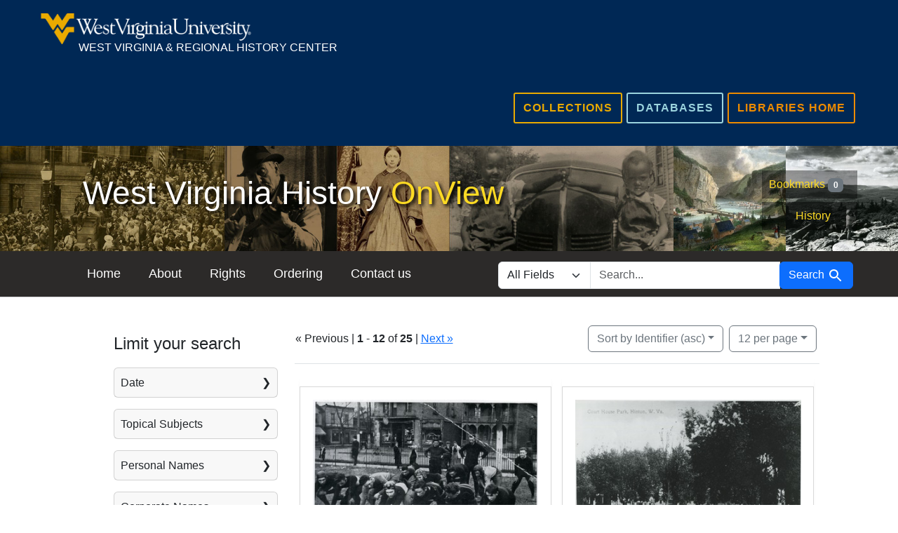

--- FILE ---
content_type: text/html; charset=utf-8
request_url: https://wvhistoryonview.org/?f%5Bgeographic_sim%5D%5B%5D=Courthouse+Park+%28Hinton%2C+W.+Va.%29
body_size: 72287
content:
<!DOCTYPE html>
<!-- nagios check -->
<html lang="en" class="no-js">
  <head>
    <meta charset="utf-8">
    <meta http-equiv="Content-Type" content="text/html; charset=utf-8">

    <!-- Mobile viewport optimization h5bp.com/ad -->
    <meta name="HandheldFriendly" content="True">
    <meta name="viewport" content="width=device-width,initial-scale=1.0">

    <!-- Internet Explorer use the highest version available -->
    <meta http-equiv="X-UA-Compatible" content="IE=edge">

    <!-- Mobile IE allows us to activate ClearType technology for smoothing fonts for easy reading -->
    <!--[if IEMobile]>
      <meta http-equiv="cleartype" content="on">
    <![endif]-->

    <title>Browsing West Virginia History OnView | WVU Libraries</title>

    <!-- Author, Description, Favicon, and Keywords -->
    <meta name="author" content="WVU Libraries">
    <meta name="description" content=" WVRHC&#39;s growing online collection of 50,000+ historic images pertaining to West Virginia and the central Appalachian region, digitized from the Center&#39;s extensive physical collection. ">
    <meta name="keywords" content=" WV Photos, WV Photographs, West Virginia Photos, West Virginia Photographs, historic photos, Coal Mines &amp; Mining, West Virginia University, West Virginia Statehood, Civil War, Folk Music, Logging, Lumbering, World War II ">
    <link rel="shortcut icon" href="https://wvrhc.lib.wvu.edu/favicon.ico">

    <!-- External CSS: Helvetica & Font Awesome -->
    <link type="text/css" rel="stylesheet" href="https://fast.fonts.net/cssapi/36d8cd92-7cc7-499b-b169-0eed9d670283.css"></link>
    <link href="https://netdna.bootstrapcdn.com/font-awesome/4.3.0/css/font-awesome.css" type="text/css" rel="stylesheet">

    <!-- Hydra Code -->
    <link href="https://wvhistoryonview.org/catalog/opensearch.xml" title="West Virginia History OnView | WVU Libraries" type="application/opensearchdescription+xml" rel="search" />
    <link rel="stylesheet" href="/assets/application-de0a9b6f3b1c6c66af5bba4d5279013f75f636b4b864374f815aab4ba2727949.css" media="all" />
    <meta name="csrf-param" content="authenticity_token" />
<meta name="csrf-token" content="0iByNPvV/dGManNAyO/vVDcfHMB1FNO7pZct6tAY3K+BodQE7tdr4MVJx4O47vHRWmuGw9g1Dmq41a/rj/UJ+A==" />
      <meta name="totalResults" content="25" />
<meta name="startIndex" content="0" />
<meta name="itemsPerPage" content="12" />

  <link rel="alternate" type="application/rss+xml" title="RSS for results" href="/catalog.rss?f%5Bgeographic_sim%5D%5B%5D=Courthouse+Park+%28Hinton%2C+W.+Va.%29" />
  <link rel="alternate" type="application/atom+xml" title="Atom for results" href="/catalog.atom?f%5Bgeographic_sim%5D%5B%5D=Courthouse+Park+%28Hinton%2C+W.+Va.%29" />
  <link rel="alternate" type="application/json" title="JSON" href="/catalog.json?f%5Bgeographic_sim%5D%5B%5D=Courthouse+Park+%28Hinton%2C+W.+Va.%29" />


    <!-- Share This -->
    <script type='text/javascript' src='//platform-api.sharethis.com/js/sharethis.js#property=59ce811221dcc40012f170a4&product=inline-share-buttons' async='async'></script>

    </head>
    <body class="blacklight-catalog blacklight-catalog-index"><a name="top"></a>

    
    <!-- WVU Header -->
<section class="wvu-header mobile wvubottom" role="banner" aria-label="wvu header for all university web pages">
    <a href="#" id="wvutoggle" class="wvu-masthead__logo wvu-masthead__logo--w-signature">
        <img alt="WVU Libraries" src="/assets/wvrhclogo-d0f01b0f05528eda1b2492683199f2a8fc414c8faf23665b57045906aedc23a9.svg" />
        <i class="fa fa-chevron-down"></i>
        <i class="fa fa-chevron-up"></i>
    </a>
    <ul class="list">
        <li><a class="links" href="https://wvrhc.lib.wvu.edu/collections">Collections</a></li>
        <li><a class="links" href="https://wvrhc.lib.wvu.edu/research/databases">Databases</a></li>
        <li><a class="links" href="https://library.wvu.edu/">Libraries Home</a></li>
    </ul>
</section>
<section class="wvu-header tablet wvubottom" role="banner" aria-label="wvu header for all university web pages">
    <div class="wrap">
        <a href="https://wvrhc.lib.wvu.edu" class="wvu-header-logo wvu-masthead__logo wvu-masthead__logo--w-signature">
            <span class="wvu-masthead-title wvu-masthead__title--w-signature">West Virginia & Regional History Center</span>
        </a>
        <div class="masthead-btn-container">
            <a href="https://library.wvu.edu/" class="masthead-btn orange">Libraries Home</a>
            <a href="https://wvrhc.lib.wvu.edu/research/databases" class="masthead-btn blue">Databases</a>
            <a href="https://wvrhc.lib.wvu.edu/collections" class="masthead-btn gold">Collections</a>
        </div>
    </div>
</section> 
      <!-- Collection Header -->
<div class="collection-header" role="banner" aria-label="collection banner">
  <div class="wrap">
      <h1 class="collection-header-title">
          <a href="/"> West Virginia History <span class="title-accent"> OnView </span> </a>
      </h1>
      <div class="navbar-right">
  <ul class="nav navbar-nav">
    
      <li class="nav-item"><a id="bookmarks_nav" class="nav-link" href="/bookmarks">
  Bookmarks
<span class="badge badge-secondary bg-secondary" data-role='bookmark-counter'>0</span>
</a></li>

      <li class="nav-item"><a class="nav-link" href="/search_history">History</a>
</li>
  </ul>
</div>
  </div>
</div>    
    <!-- Website Tab Bar -->
<div class="sticky-header">
  <div class="tbwrap">
      <div class="sticky-header-nav tabBar">
          <a id="menu-toggle">
              <img alt="Menu Expand" id="menu-toggle1" src="/assets/menu-c2d8cb3122ec46a24816d499be216d1533e32051a7fb33f3a5967b0559a11966.svg" />
              <img alt="Menu Close" id="menu-toggle2" src="/assets/x-0732dfc92791ce403f13007f6a1aae7088676f818bba2f625ffddefb7bf88286.svg" />
          </a>
          <ul id="sticky-header-nav-menu" role="navigation">
              <li><a href="/">Home</a></li>
              <li><a href="/about">About</a></li>
              <li><a href="/rights">Rights</a></li>   
              <li><a href="/order"> Ordering </a></li> 
              <li><a href="/contact_us"> Contact us</a></li>                         
          </ul>
      </div>
      <div class="sticky-header-top tabBar">
          <a href="#top">
              <img alt="Back to Top" src="/assets/top-2b19c564623a125d7b5d9c5adfc950ea60b373928200305d7cc346555590f368.svg" />
          </a>
      </div>
      <div class="sticky-header-filter tabBar">
          <a id="facet-toggle">
              <img alt="Filter Search Expand" id="filter-toggle1" src="/assets/filter-1b1ae80bd945ea6507b33d86bd8293681140f9803dba044d0bdddc294af60d7f.svg" />
              <img alt="Close Filter" id="filter-toggle2" src="/assets/x-0732dfc92791ce403f13007f6a1aae7088676f818bba2f625ffddefb7bf88286.svg" />
          </a>
          <div class="sticky-header-filter-sidebar">
          </div>
      </div>
      <div class="sticky-header-search tabBar">
          <a id="search-toggle">
              <img alt="Search Expand" id="search-toggle1" src="/assets/search-7961ff9b57cd60e70fa479a1730053efe1183565ef42cf65d6547aa471420753.svg" />
              <img alt="Search Close" id="search-toggle2" src="/assets/x-0732dfc92791ce403f13007f6a1aae7088676f818bba2f625ffddefb7bf88286.svg" />
          </a>

          <form class="search-query-form" role="search" aria-label="Search" action="https://wvhistoryonview.org/" accept-charset="UTF-8" method="get"><input name="utf8" type="hidden" value="&#x2713;" autocomplete="off" />
  <input type="hidden" name="f[geographic_sim][]" value="Courthouse Park (Hinton, W. Va.)" autocomplete="off" />
    <label for="search_field" class="sr-only visually-hidden">Search in</label>
  <div class="input-group">
    

        <select name="search_field" id="search_field" title="Targeted search options" class="custom-select form-select search-field"><option value="all_fields">All Fields</option>
<option value="identifier">Identifier</option>
<option value="title">Title</option>
<option value="date">Date</option>
<option value="description">Description</option>
<option value="wvcp_subjects">Wvcp Subjects</option>
<option value="personal_names">Personal Names</option>
<option value="corporate_names">Corporate Names</option>
<option value="family_names">Family Names</option>
<option value="geographic">Geographic</option>
<option value="title_subjects">Title Subjects</option>
<option value="acquisition_source">Acquisition Source</option>
<option value="acquisition_method">Acquisition Method</option>
<option value="medium">Medium</option>
<option value="project_names">Project Names</option>
<option value="collection_number">Collection Number</option></select>

    <label for="q" class="sr-only visually-hidden">search for</label>
    <input type="text" name="q" id="q" placeholder="Search..." class="search-q q form-control rounded-0" autocomplete="" aria-label="search for" data-autocomplete-enabled="false" />

    <span class="input-group-append">
      
      <button class="btn btn-primary search-btn" type="submit" id="search"><span class="submit-search-text">Search</span><span class="blacklight-icons blacklight-icon-search" aria-hidden="true"><?xml version="1.0"?>
<svg width="24" height="24" viewBox="0 0 24 24" aria-label="Search" role="img">
  <title>Search</title>
  <path fill="none" d="M0 0h24v24H0V0z"/>
  <path d="M15.5 14h-.79l-.28-.27C15.41 12.59 16 11.11 16 9.5 16 5.91 13.09 3 9.5 3S3 5.91 3 9.5 5.91 16 9.5 16c1.61 0 3.09-.59 4.23-1.57l.27.28v.79l5 4.99L20.49 19l-4.99-5zm-6 0C7.01 14 5 11.99 5 9.5S7.01 5 9.5 5 14 7.01 14 9.5 11.99 14 9.5 14z"/>
</svg>
</span></button>
    </span>
  </div>
</form>

      </div>
  </div>
</div>
    <!-- Hydra Piece -->
    <div id="blacklight-modal" class="modal fade" tabindex="-1" role="dialog" aria-hidden="true" data-turbo="false">
  <div class="modal-dialog modal-lg" role="document">
    <div class="modal-content">
    </div>
  </div>
</div>

    <div id="main-container" class="container">
        <div class="row">
            <div id="sidebar" class="col-md-3 col-sm-4">
    <div id="facets" class="facets sidenav facets-toggleable-md">
  <div class="facets-header">
    <h2 class="facets-heading">Limit your search</h2>

    <button class="navbar-toggler navbar-toggler-right" type="button" data-toggle="collapse" data-target="#facet-panel-collapse" data-bs-toggle="collapse" data-bs-target="#facet-panel-collapse" aria-controls="facet-panel-collapse" aria-expanded="false" aria-label="Toggle facets">
      <span class="navbar-toggler-icon"></span>
</button>  </div>

  <div id="facet-panel-collapse" class="facets-collapse collapse">
      <div class="card facet-limit blacklight-date_sim ">
  <h3 class="card-header p-0 facet-field-heading" id="facet-date_sim-header">
    <button
      type="button"
      class="btn w-100 d-block btn-block p-2 text-start text-left collapse-toggle collapsed"
      data-toggle="collapse"
      data-bs-toggle="collapse"
      data-target="#facet-date_sim"
      data-bs-target="#facet-date_sim"
      aria-expanded="false"
      arial-controls="facet-date_sim"
    >
          Date

    </button>
  </h3>
  <div id="facet-date_sim" role="region" aria-labelledby="facet-date_sim-header" class="panel-collapse facet-content collapse ">
    <div class="card-body">
              
    <ul class="facet-values list-unstyled">
      <li><span class="facet-label"><a class="facet-select" rel="nofollow" href="/?f%5Bdate_sim%5D%5B%5D=ca.+1919&amp;f%5Bgeographic_sim%5D%5B%5D=Courthouse+Park+%28Hinton%2C+W.+Va.%29">ca. 1919</a></span><span class="facet-count">5</span></li><li><span class="facet-label"><a class="facet-select" rel="nofollow" href="/?f%5Bdate_sim%5D%5B%5D=ca.+1960&amp;f%5Bgeographic_sim%5D%5B%5D=Courthouse+Park+%28Hinton%2C+W.+Va.%29">ca. 1960</a></span><span class="facet-count">4</span></li><li><span class="facet-label"><a class="facet-select" rel="nofollow" href="/?f%5Bdate_sim%5D%5B%5D=ca.+1910&amp;f%5Bgeographic_sim%5D%5B%5D=Courthouse+Park+%28Hinton%2C+W.+Va.%29">ca. 1910</a></span><span class="facet-count">3</span></li><li><span class="facet-label"><a class="facet-select" rel="nofollow" href="/?f%5Bdate_sim%5D%5B%5D=ca.+1920&amp;f%5Bgeographic_sim%5D%5B%5D=Courthouse+Park+%28Hinton%2C+W.+Va.%29">ca. 1920</a></span><span class="facet-count">3</span></li><li><span class="facet-label"><a class="facet-select" rel="nofollow" href="/?f%5Bdate_sim%5D%5B%5D=undated&amp;f%5Bgeographic_sim%5D%5B%5D=Courthouse+Park+%28Hinton%2C+W.+Va.%29">undated</a></span><span class="facet-count">2</span></li><li><span class="facet-label"><a class="facet-select" rel="nofollow" href="/?f%5Bdate_sim%5D%5B%5D=1914&amp;f%5Bgeographic_sim%5D%5B%5D=Courthouse+Park+%28Hinton%2C+W.+Va.%29">1914</a></span><span class="facet-count">1</span></li><li><span class="facet-label"><a class="facet-select" rel="nofollow" href="/?f%5Bdate_sim%5D%5B%5D=1918&amp;f%5Bgeographic_sim%5D%5B%5D=Courthouse+Park+%28Hinton%2C+W.+Va.%29">1918</a></span><span class="facet-count">1</span></li><li><span class="facet-label"><a class="facet-select" rel="nofollow" href="/?f%5Bdate_sim%5D%5B%5D=1929&amp;f%5Bgeographic_sim%5D%5B%5D=Courthouse+Park+%28Hinton%2C+W.+Va.%29">1929</a></span><span class="facet-count">1</span></li><li><span class="facet-label"><a class="facet-select" rel="nofollow" href="/?f%5Bdate_sim%5D%5B%5D=1938&amp;f%5Bgeographic_sim%5D%5B%5D=Courthouse+Park+%28Hinton%2C+W.+Va.%29">1938</a></span><span class="facet-count">1</span></li><li><span class="facet-label"><a class="facet-select" rel="nofollow" href="/?f%5Bdate_sim%5D%5B%5D=1948%2F04%2F06&amp;f%5Bgeographic_sim%5D%5B%5D=Courthouse+Park+%28Hinton%2C+W.+Va.%29">1948/04/06</a></span><span class="facet-count">1</span></li>
    </ul>
      <div class="more_facets">
        <a data-blacklight-modal="trigger" href="/catalog/facet/date_sim?f%5Bgeographic_sim%5D%5B%5D=Courthouse+Park+%28Hinton%2C+W.+Va.%29">more <span class="sr-only visually-hidden">Date</span> »</a>
      </div>




    </div>
  </div>
</div>

<div class="card facet-limit blacklight-wvcp_subjects_sim ">
  <h3 class="card-header p-0 facet-field-heading" id="facet-wvcp_subjects_sim-header">
    <button
      type="button"
      class="btn w-100 d-block btn-block p-2 text-start text-left collapse-toggle collapsed"
      data-toggle="collapse"
      data-bs-toggle="collapse"
      data-target="#facet-wvcp_subjects_sim"
      data-bs-target="#facet-wvcp_subjects_sim"
      aria-expanded="false"
      arial-controls="facet-wvcp_subjects_sim"
    >
          Topical Subjects

    </button>
  </h3>
  <div id="facet-wvcp_subjects_sim" role="region" aria-labelledby="facet-wvcp_subjects_sim-header" class="panel-collapse facet-content collapse ">
    <div class="card-body">
              
    <ul class="facet-values list-unstyled">
      <li><span class="facet-label"><a class="facet-select" rel="nofollow" href="/?f%5Bgeographic_sim%5D%5B%5D=Courthouse+Park+%28Hinton%2C+W.+Va.%29&amp;f%5Bwvcp_subjects_sim%5D%5B%5D=Counties--Summers.">Counties--Summers.</a></span><span class="facet-count">25</span></li><li><span class="facet-label"><a class="facet-select" rel="nofollow" href="/?f%5Bgeographic_sim%5D%5B%5D=Courthouse+Park+%28Hinton%2C+W.+Va.%29&amp;f%5Bwvcp_subjects_sim%5D%5B%5D=Cities--Hinton.">Cities--Hinton.</a></span><span class="facet-count">24</span></li><li><span class="facet-label"><a class="facet-select" rel="nofollow" href="/?f%5Bgeographic_sim%5D%5B%5D=Courthouse+Park+%28Hinton%2C+W.+Va.%29&amp;f%5Bwvcp_subjects_sim%5D%5B%5D=Portraits%2C+Group---West+Virginia.">Portraits, Group---West Virginia.</a></span><span class="facet-count">5</span></li><li><span class="facet-label"><a class="facet-select" rel="nofollow" href="/?f%5Bgeographic_sim%5D%5B%5D=Courthouse+Park+%28Hinton%2C+W.+Va.%29&amp;f%5Bwvcp_subjects_sim%5D%5B%5D=Bands+%28Music%29--West+Virginia--Hinton.">Bands (Music)--West Virginia--Hinton.</a></span><span class="facet-count">4</span></li><li><span class="facet-label"><a class="facet-select" rel="nofollow" href="/?f%5Bgeographic_sim%5D%5B%5D=Courthouse+Park+%28Hinton%2C+W.+Va.%29&amp;f%5Bwvcp_subjects_sim%5D%5B%5D=Buildings--West+Virginia--Hinton.">Buildings--West Virginia--Hinton.</a></span><span class="facet-count">4</span></li><li><span class="facet-label"><a class="facet-select" rel="nofollow" href="/?f%5Bgeographic_sim%5D%5B%5D=Courthouse+Park+%28Hinton%2C+W.+Va.%29&amp;f%5Bwvcp_subjects_sim%5D%5B%5D=Civil+War.">Civil War.</a></span><span class="facet-count">4</span></li><li><span class="facet-label"><a class="facet-select" rel="nofollow" href="/?f%5Bgeographic_sim%5D%5B%5D=Courthouse+Park+%28Hinton%2C+W.+Va.%29&amp;f%5Bwvcp_subjects_sim%5D%5B%5D=Courthouses--West+Virginia--Hinton.">Courthouses--West Virginia--Hinton.</a></span><span class="facet-count">4</span></li><li><span class="facet-label"><a class="facet-select" rel="nofollow" href="/?f%5Bgeographic_sim%5D%5B%5D=Courthouse+Park+%28Hinton%2C+W.+Va.%29&amp;f%5Bwvcp_subjects_sim%5D%5B%5D=Veterans--West+Virginia.">Veterans--West Virginia.</a></span><span class="facet-count">4</span></li><li><span class="facet-label"><a class="facet-select" rel="nofollow" href="/?f%5Bgeographic_sim%5D%5B%5D=Courthouse+Park+%28Hinton%2C+W.+Va.%29&amp;f%5Bwvcp_subjects_sim%5D%5B%5D=Musicians--West+Virginia.">Musicians--West Virginia.</a></span><span class="facet-count">3</span></li><li><span class="facet-label"><a class="facet-select" rel="nofollow" href="/?f%5Bgeographic_sim%5D%5B%5D=Courthouse+Park+%28Hinton%2C+W.+Va.%29&amp;f%5Bwvcp_subjects_sim%5D%5B%5D=Weapons.">Weapons.</a></span><span class="facet-count">3</span></li>
    </ul>
      <div class="more_facets">
        <a data-blacklight-modal="trigger" href="/catalog/facet/wvcp_subjects_sim?f%5Bgeographic_sim%5D%5B%5D=Courthouse+Park+%28Hinton%2C+W.+Va.%29">more <span class="sr-only visually-hidden">Topical Subjects</span> »</a>
      </div>




    </div>
  </div>
</div>

<div class="card facet-limit blacklight-personal_names_sim ">
  <h3 class="card-header p-0 facet-field-heading" id="facet-personal_names_sim-header">
    <button
      type="button"
      class="btn w-100 d-block btn-block p-2 text-start text-left collapse-toggle collapsed"
      data-toggle="collapse"
      data-bs-toggle="collapse"
      data-target="#facet-personal_names_sim"
      data-bs-target="#facet-personal_names_sim"
      aria-expanded="false"
      arial-controls="facet-personal_names_sim"
    >
          Personal Names

    </button>
  </h3>
  <div id="facet-personal_names_sim" role="region" aria-labelledby="facet-personal_names_sim-header" class="panel-collapse facet-content collapse ">
    <div class="card-body">
              
    <ul class="facet-values list-unstyled">
      <li><span class="facet-label"><a class="facet-select" rel="nofollow" href="/?f%5Bgeographic_sim%5D%5B%5D=Courthouse+Park+%28Hinton%2C+W.+Va.%29&amp;f%5Bpersonal_names_sim%5D%5B%5D=Brown%2C+Fred.">Brown, Fred.</a></span><span class="facet-count">1</span></li>
    </ul>




    </div>
  </div>
</div>

<div class="card facet-limit blacklight-corporate_names_sim ">
  <h3 class="card-header p-0 facet-field-heading" id="facet-corporate_names_sim-header">
    <button
      type="button"
      class="btn w-100 d-block btn-block p-2 text-start text-left collapse-toggle collapsed"
      data-toggle="collapse"
      data-bs-toggle="collapse"
      data-target="#facet-corporate_names_sim"
      data-bs-target="#facet-corporate_names_sim"
      aria-expanded="false"
      arial-controls="facet-corporate_names_sim"
    >
          Corporate Names

    </button>
  </h3>
  <div id="facet-corporate_names_sim" role="region" aria-labelledby="facet-corporate_names_sim-header" class="panel-collapse facet-content collapse ">
    <div class="card-body">
              
    <ul class="facet-values list-unstyled">
      <li><span class="facet-label"><a class="facet-select" rel="nofollow" href="/?f%5Bcorporate_names_sim%5D%5B%5D=Summers+County+Courthouse+%28W.+Va.%29&amp;f%5Bgeographic_sim%5D%5B%5D=Courthouse+Park+%28Hinton%2C+W.+Va.%29">Summers County Courthouse (W. Va.)</a></span><span class="facet-count">4</span></li><li><span class="facet-label"><a class="facet-select" rel="nofollow" href="/?f%5Bcorporate_names_sim%5D%5B%5D=Confederate+States+of+America.&amp;f%5Bgeographic_sim%5D%5B%5D=Courthouse+Park+%28Hinton%2C+W.+Va.%29">Confederate States of America.</a></span><span class="facet-count">1</span></li><li><span class="facet-label"><a class="facet-select" rel="nofollow" href="/?f%5Bcorporate_names_sim%5D%5B%5D=Hinton+High+School+%28Hinton%2C+W.+Va.%29&amp;f%5Bgeographic_sim%5D%5B%5D=Courthouse+Park+%28Hinton%2C+W.+Va.%29">Hinton High School (Hinton, W. Va.)</a></span><span class="facet-count">1</span></li>
    </ul>




    </div>
  </div>
</div>

<div class="card facet-limit blacklight-geographic_sim facet-limit-active">
  <h3 class="card-header p-0 facet-field-heading" id="facet-geographic_sim-header">
    <button
      type="button"
      class="btn w-100 d-block btn-block p-2 text-start text-left collapse-toggle "
      data-toggle="collapse"
      data-bs-toggle="collapse"
      data-target="#facet-geographic_sim"
      data-bs-target="#facet-geographic_sim"
      aria-expanded="true"
      arial-controls="facet-geographic_sim"
    >
          Geographic Names

    </button>
  </h3>
  <div id="facet-geographic_sim" role="region" aria-labelledby="facet-geographic_sim-header" class="panel-collapse facet-content collapse show">
    <div class="card-body">
              
    <ul class="facet-values list-unstyled">
      <li><span class="facet-label"><span class="selected">Courthouse Park (Hinton, W. Va.)</span><a class="remove" rel="nofollow" href="/"><span class="remove-icon" aria-hidden="true">✖</span><span class="sr-only visually-hidden">[remove]</span></a></span><span class="selected facet-count">25</span></li><li><span class="facet-label"><a class="facet-select" rel="nofollow" href="/?f%5Bgeographic_sim%5D%5B%5D=Courthouse+Park+%28Hinton%2C+W.+Va.%29&amp;f%5Bgeographic_sim%5D%5B%5D=Hinton+%28W.+Va.%29">Hinton (W. Va.)</a></span><span class="facet-count">24</span></li><li><span class="facet-label"><a class="facet-select" rel="nofollow" href="/?f%5Bgeographic_sim%5D%5B%5D=Courthouse+Park+%28Hinton%2C+W.+Va.%29&amp;f%5Bgeographic_sim%5D%5B%5D=United+States--History--Civil+War%2C+1861-1865--Artillery+operations.">United States--History--Civil War, 1861-1865--Artillery operations.</a></span><span class="facet-count">1</span></li>
    </ul>




    </div>
  </div>
</div>

<div class="card facet-limit blacklight-acquisition_source_sim ">
  <h3 class="card-header p-0 facet-field-heading" id="facet-acquisition_source_sim-header">
    <button
      type="button"
      class="btn w-100 d-block btn-block p-2 text-start text-left collapse-toggle collapsed"
      data-toggle="collapse"
      data-bs-toggle="collapse"
      data-target="#facet-acquisition_source_sim"
      data-bs-target="#facet-acquisition_source_sim"
      aria-expanded="false"
      arial-controls="facet-acquisition_source_sim"
    >
          Acquisition Source

    </button>
  </h3>
  <div id="facet-acquisition_source_sim" role="region" aria-labelledby="facet-acquisition_source_sim-header" class="panel-collapse facet-content collapse ">
    <div class="card-body">
              
    <ul class="facet-values list-unstyled">
      <li><span class="facet-label"><a class="facet-select" rel="nofollow" href="/?f%5Bacquisition_source_sim%5D%5B%5D=Trail%2C+Stephen+D.+%26+Fred+Long&amp;f%5Bgeographic_sim%5D%5B%5D=Courthouse+Park+%28Hinton%2C+W.+Va.%29">Trail, Stephen D. &amp; Fred Long</a></span><span class="facet-count">24</span></li><li><span class="facet-label"><a class="facet-select" rel="nofollow" href="/?f%5Bacquisition_source_sim%5D%5B%5D=Hinton+Daily+News&amp;f%5Bgeographic_sim%5D%5B%5D=Courthouse+Park+%28Hinton%2C+W.+Va.%29">Hinton Daily News</a></span><span class="facet-count">1</span></li>
    </ul>




    </div>
  </div>
</div>

<div class="card facet-limit blacklight-medium_sim ">
  <h3 class="card-header p-0 facet-field-heading" id="facet-medium_sim-header">
    <button
      type="button"
      class="btn w-100 d-block btn-block p-2 text-start text-left collapse-toggle collapsed"
      data-toggle="collapse"
      data-bs-toggle="collapse"
      data-target="#facet-medium_sim"
      data-bs-target="#facet-medium_sim"
      aria-expanded="false"
      arial-controls="facet-medium_sim"
    >
          Medium

    </button>
  </h3>
  <div id="facet-medium_sim" role="region" aria-labelledby="facet-medium_sim-header" class="panel-collapse facet-content collapse ">
    <div class="card-body">
              
    <ul class="facet-values list-unstyled">
      <li><span class="facet-label"><a class="facet-select" rel="nofollow" href="/?f%5Bgeographic_sim%5D%5B%5D=Courthouse+Park+%28Hinton%2C+W.+Va.%29&amp;f%5Bmedium_sim%5D%5B%5D=print">print</a></span><span class="facet-count">25</span></li>
    </ul>




    </div>
  </div>
</div>

<div class="card facet-limit blacklight-project_names_sim ">
  <h3 class="card-header p-0 facet-field-heading" id="facet-project_names_sim-header">
    <button
      type="button"
      class="btn w-100 d-block btn-block p-2 text-start text-left collapse-toggle collapsed"
      data-toggle="collapse"
      data-bs-toggle="collapse"
      data-target="#facet-project_names_sim"
      data-bs-target="#facet-project_names_sim"
      aria-expanded="false"
      arial-controls="facet-project_names_sim"
    >
          Projects

    </button>
  </h3>
  <div id="facet-project_names_sim" role="region" aria-labelledby="facet-project_names_sim-header" class="panel-collapse facet-content collapse ">
    <div class="card-body">
              
    <ul class="facet-values list-unstyled">
      <li><span class="facet-label"><a class="facet-select" rel="nofollow" href="/?f%5Bgeographic_sim%5D%5B%5D=Courthouse+Park+%28Hinton%2C+W.+Va.%29&amp;f%5Bproject_names_sim%5D%5B%5D=West+Virginia+History+OnView">West Virginia History OnView</a></span><span class="facet-count">25</span></li>
    </ul>




    </div>
  </div>
</div>

</div></div>


</div>

<div id="content" class="col-md-9 col-sm-8">
  





<div id="sortAndPerPage" class="sort-pagination d-md-flex justify-content-between" role="navigation" aria-label="Results navigation">
  <section class="pagination">
        <div class="page-links">
      &laquo; Previous | 
      <span class="page-entries">
        <strong>1</strong> - <strong>12</strong> of <strong>25</strong>
      </span> | 
      <a rel="next" href="/?f%5Bgeographic_sim%5D%5B%5D=Courthouse+Park+%28Hinton%2C+W.+Va.%29&amp;page=2">Next &raquo;</a>

    </div>

</section>

  <div class="search-widgets">
        <div id="sort-dropdown" class="btn-group sort-dropdown">
  <button name="button" type="submit" class="btn btn-outline-secondary dropdown-toggle" aria-expanded="false" data-toggle="dropdown" data-bs-toggle="dropdown">Sort<span class="d-none d-sm-inline"> by Identifier (asc)</span><span class="caret"></span></button>

  <div class="dropdown-menu" role="menu">
      <a class="dropdown-item active" role="menuitem" aria-current="page" href="/?f%5Bgeographic_sim%5D%5B%5D=Courthouse+Park+%28Hinton%2C+W.+Va.%29&amp;sort=identifier_ssi+asc">Identifier (asc)</a>
      <a class="dropdown-item " role="menuitem" href="/?f%5Bgeographic_sim%5D%5B%5D=Courthouse+Park+%28Hinton%2C+W.+Va.%29&amp;sort=identifier_ssi+desc">Identifier (desc)</a>
      <a class="dropdown-item " role="menuitem" href="/?f%5Bgeographic_sim%5D%5B%5D=Courthouse+Park+%28Hinton%2C+W.+Va.%29&amp;sort=date_ssi+asc">Date (asc)</a>
      <a class="dropdown-item " role="menuitem" href="/?f%5Bgeographic_sim%5D%5B%5D=Courthouse+Park+%28Hinton%2C+W.+Va.%29&amp;sort=date_ssi+desc">Date (desc)</a>
      <a class="dropdown-item " role="menuitem" href="/?f%5Bgeographic_sim%5D%5B%5D=Courthouse+Park+%28Hinton%2C+W.+Va.%29&amp;sort=score+desc%2C+identifier_ssi+asc">Relevance</a>
  </div>
</div>



      <span class="sr-only visually-hidden">Number of results to display per page</span>
<div id="per_page-dropdown" class="btn-group per_page-dropdown">
  <button name="button" type="submit" class="btn btn-outline-secondary dropdown-toggle" aria-expanded="false" data-toggle="dropdown" data-bs-toggle="dropdown">12<span class="sr-only visually-hidden"> per page</span><span class="d-none d-sm-inline"> per page</span><span class="caret"></span></button>

  <div class="dropdown-menu" role="menu">
      <a class="dropdown-item " role="menuitem" href="/?f%5Bgeographic_sim%5D%5B%5D=Courthouse+Park+%28Hinton%2C+W.+Va.%29&amp;per_page=6">6<span class="sr-only visually-hidden"> per page</span></a>
      <a class="dropdown-item active" role="menuitem" aria-current="page" href="/?f%5Bgeographic_sim%5D%5B%5D=Courthouse+Park+%28Hinton%2C+W.+Va.%29&amp;per_page=12">12<span class="sr-only visually-hidden"> per page</span></a>
      <a class="dropdown-item " role="menuitem" href="/?f%5Bgeographic_sim%5D%5B%5D=Courthouse+Park+%28Hinton%2C+W.+Va.%29&amp;per_page=24">24<span class="sr-only visually-hidden"> per page</span></a>
      <a class="dropdown-item " role="menuitem" href="/?f%5Bgeographic_sim%5D%5B%5D=Courthouse+Park+%28Hinton%2C+W.+Va.%29&amp;per_page=48">48<span class="sr-only visually-hidden"> per page</span></a>
      <a class="dropdown-item " role="menuitem" href="/?f%5Bgeographic_sim%5D%5B%5D=Courthouse+Park+%28Hinton%2C+W.+Va.%29&amp;per_page=96">96<span class="sr-only visually-hidden"> per page</span></a>
  </div>
</div>



      

</div>
</div>


<h2 class="sr-only visually-hidden">Search Results</h2>

  <div id="documents" class="documents-list">
  
<div class="document blacklight-onview" itemscope itemtype="http://schema.org/Thing">
	<div class="document-wrap">
		<a class="document-image" href="/catalog/014598">
      <img title="Football Team on Practice Field in Courthouse Park, Hinton, Summers County, W. Va." src="/thumb/014598.jpg" />
    </a>

	  <header class="documentHeader row">

  <h3 class="index_title document-title-heading col-sm-9 col-lg-10">
      <span class="document-counter">
        1. 
      </span>
    <a data-context-href="/catalog/014598/track?counter=1&amp;document_id=014598&amp;search_id=47109538" data-turbo-prefetch="false" href="/catalog/014598">Football Team on Practice Field in Courthouse Park, Hinton, Summers County, W. Va.</a>
  </h3>

      <div class="index-document-functions col-sm-3 col-lg-2">
      <form class="bookmark-toggle" data-doc-id="014598" data-present="In Bookmarks" data-absent="Bookmark" data-inprogress="Saving..." action="/bookmarks/014598" accept-charset="UTF-8" method="post"><input name="utf8" type="hidden" value="&#x2713;" autocomplete="off" /><input type="hidden" name="_method" value="put" autocomplete="off" /><input type="hidden" name="authenticity_token" value="Sygg9ev0vMJCFqbNdiSZ8k2ziSd6CyLRgWyCpeEUTqxP7oRJt/ThQM8behHKjDjVyMOZNeycMKz/l/iNe3Q71g==" autocomplete="off" />
  <input type="submit" name="commit" value="Bookmark" id="bookmark_toggle_014598" class="bookmark-add btn btn-outline-secondary" data-disable-with="Bookmark" />
</form>


</div>

</header>



<dl class="document-metadata dl-invert row">    <dt class="blacklight-identifier_tesim col-md-3">    IDNO:
</dt>
  <dd class="col-md-9 blacklight-identifier_tesim">    014598
</dd>

    <dt class="blacklight-title_tesim col-md-3">    Title:
</dt>
  <dd class="col-md-9 blacklight-title_tesim">    Football Team on Practice Field in Courthouse Park, Hinton, Summers County, W. Va.
</dd>

    <dt class="blacklight-date_tesim col-md-3">    Date:
</dt>
  <dd class="col-md-9 blacklight-date_tesim">    1918
</dd>

</dl>


		
		<div class="bookmark">
			<div class="index-document-functions col-sm-3 col-lg-2">
      <form class="bookmark-toggle" data-doc-id="014598" data-present="In Bookmarks" data-absent="Bookmark" data-inprogress="Saving..." action="/bookmarks/014598" accept-charset="UTF-8" method="post"><input name="utf8" type="hidden" value="&#x2713;" autocomplete="off" /><input type="hidden" name="_method" value="put" autocomplete="off" /><input type="hidden" name="authenticity_token" value="UbJDCqHboXQXmsQ6+1FafLgtF2DIF6azrg7kfAAsKEdVdOe2/dv89pqXGOZH+ftbPV0Hcl6AtM7Q9Z5UmkxdPQ==" autocomplete="off" />
  <input type="submit" name="commit" value="Bookmark" id="bookmark_toggle_014598" class="bookmark-add btn btn-outline-secondary" data-disable-with="Bookmark" />
</form>


</div>
		</div>
	</div>
</div>
<div class="document blacklight-onview" itemscope itemtype="http://schema.org/Thing">
	<div class="document-wrap">
		<a class="document-image" href="/catalog/047423">
      <img title="Courthouse Park, Hinton, W. Va." alt="Street view of the park. A group of people are scattered across the lawn.  " src="/thumb/047423.jpg" />
    </a>

	  <header class="documentHeader row">

  <h3 class="index_title document-title-heading col-sm-9 col-lg-10">
      <span class="document-counter">
        2. 
      </span>
    <a data-context-href="/catalog/047423/track?counter=2&amp;document_id=047423&amp;search_id=47109538" data-turbo-prefetch="false" href="/catalog/047423">Courthouse Park, Hinton, W. Va.</a>
  </h3>

      <div class="index-document-functions col-sm-3 col-lg-2">
      <form class="bookmark-toggle" data-doc-id="047423" data-present="In Bookmarks" data-absent="Bookmark" data-inprogress="Saving..." action="/bookmarks/047423" accept-charset="UTF-8" method="post"><input name="utf8" type="hidden" value="&#x2713;" autocomplete="off" /><input type="hidden" name="_method" value="put" autocomplete="off" /><input type="hidden" name="authenticity_token" value="7Wa7Syll9AFEsGPmMMjoGCT2T2PyuVUjRrY0AtrW1ytyThvrMjrP0R0JPHY9yoz7rin4ujfAz7gZhNVrpmOR6A==" autocomplete="off" />
  <input type="submit" name="commit" value="Bookmark" id="bookmark_toggle_047423" class="bookmark-add btn btn-outline-secondary" data-disable-with="Bookmark" />
</form>


</div>

</header>



<dl class="document-metadata dl-invert row">    <dt class="blacklight-identifier_tesim col-md-3">    IDNO:
</dt>
  <dd class="col-md-9 blacklight-identifier_tesim">    047423
</dd>

    <dt class="blacklight-title_tesim col-md-3">    Title:
</dt>
  <dd class="col-md-9 blacklight-title_tesim">    Courthouse Park, Hinton, W. Va.
</dd>

    <dt class="blacklight-date_tesim col-md-3">    Date:
</dt>
  <dd class="col-md-9 blacklight-date_tesim">    ca. 1914
</dd>

    <dt class="blacklight-description_tesim col-md-3">    Description:
</dt>
  <dd class="col-md-9 blacklight-description_tesim">    Street view of the park. A group of people are scattered across the lawn.  
</dd>

</dl>


		
		<div class="bookmark">
			<div class="index-document-functions col-sm-3 col-lg-2">
      <form class="bookmark-toggle" data-doc-id="047423" data-present="In Bookmarks" data-absent="Bookmark" data-inprogress="Saving..." action="/bookmarks/047423" accept-charset="UTF-8" method="post"><input name="utf8" type="hidden" value="&#x2713;" autocomplete="off" /><input type="hidden" name="_method" value="put" autocomplete="off" /><input type="hidden" name="authenticity_token" value="rTnK7NgxePsZvUWt9gA3Bc8U0vLoNsUkqqf5WALDuxMyEWpMw25DK0AEGj37AlPmRctlKy1PX7/1lRgxfnb90A==" autocomplete="off" />
  <input type="submit" name="commit" value="Bookmark" id="bookmark_toggle_047423" class="bookmark-add btn btn-outline-secondary" data-disable-with="Bookmark" />
</form>


</div>
		</div>
	</div>
</div>
<div class="document blacklight-onview" itemscope itemtype="http://schema.org/Thing">
	<div class="document-wrap">
		<a class="document-image" href="/catalog/047424">
      <img title="Courthouse Square, Hinton, W. Va." alt="The square, to the left, is comprised of scattered trees and park benches. In the background is McCreery Hotel." src="/thumb/047424.jpg" />
    </a>

	  <header class="documentHeader row">

  <h3 class="index_title document-title-heading col-sm-9 col-lg-10">
      <span class="document-counter">
        3. 
      </span>
    <a data-context-href="/catalog/047424/track?counter=3&amp;document_id=047424&amp;search_id=47109538" data-turbo-prefetch="false" href="/catalog/047424">Courthouse Square, Hinton, W. Va.</a>
  </h3>

      <div class="index-document-functions col-sm-3 col-lg-2">
      <form class="bookmark-toggle" data-doc-id="047424" data-present="In Bookmarks" data-absent="Bookmark" data-inprogress="Saving..." action="/bookmarks/047424" accept-charset="UTF-8" method="post"><input name="utf8" type="hidden" value="&#x2713;" autocomplete="off" /><input type="hidden" name="_method" value="put" autocomplete="off" /><input type="hidden" name="authenticity_token" value="DLtq0qY9aGS09EppsmhVSxWv9UcJkYWrZ5Tj1pNCwf+TJkxbZ/zfcTZGN2lu48CVkbwif9TAQa+8AkTVP4Cq+Q==" autocomplete="off" />
  <input type="submit" name="commit" value="Bookmark" id="bookmark_toggle_047424" class="bookmark-add btn btn-outline-secondary" data-disable-with="Bookmark" />
</form>


</div>

</header>



<dl class="document-metadata dl-invert row">    <dt class="blacklight-identifier_tesim col-md-3">    IDNO:
</dt>
  <dd class="col-md-9 blacklight-identifier_tesim">    047424
</dd>

    <dt class="blacklight-title_tesim col-md-3">    Title:
</dt>
  <dd class="col-md-9 blacklight-title_tesim">    Courthouse Square, Hinton, W. Va.
</dd>

    <dt class="blacklight-date_tesim col-md-3">    Date:
</dt>
  <dd class="col-md-9 blacklight-date_tesim">    1914
</dd>

    <dt class="blacklight-description_tesim col-md-3">    Description:
</dt>
  <dd class="col-md-9 blacklight-description_tesim">    The square, to the left, is comprised of scattered trees and park benches. In the background is McCreery Hotel.
</dd>

</dl>


		
		<div class="bookmark">
			<div class="index-document-functions col-sm-3 col-lg-2">
      <form class="bookmark-toggle" data-doc-id="047424" data-present="In Bookmarks" data-absent="Bookmark" data-inprogress="Saving..." action="/bookmarks/047424" accept-charset="UTF-8" method="post"><input name="utf8" type="hidden" value="&#x2713;" autocomplete="off" /><input type="hidden" name="_method" value="put" autocomplete="off" /><input type="hidden" name="authenticity_token" value="SJN1Y7floTXvm76HCTykq1FmSFjQGb9VbhUTzKE2hYrXDlPqdiQWIG0pw4fVtzF11XWfYA1Ie1G1g7TPDfTujA==" autocomplete="off" />
  <input type="submit" name="commit" value="Bookmark" id="bookmark_toggle_047424" class="bookmark-add btn btn-outline-secondary" data-disable-with="Bookmark" />
</form>


</div>
		</div>
	</div>
</div>
<div class="document blacklight-onview" itemscope itemtype="http://schema.org/Thing">
	<div class="document-wrap">
		<a class="document-image" href="/catalog/047425">
      <img title="Cannon at Courthouse Square, Hinton, W. Va." alt="Claimed to weight 16,500 pounds, this cannon is an ancient piece of artillery donated by former Congressman Littlepage. The cannon was used during the Civil War in the southern states and was brought to Hinton from the state of Florida." src="/thumb/047425.jpg" />
    </a>

	  <header class="documentHeader row">

  <h3 class="index_title document-title-heading col-sm-9 col-lg-10">
      <span class="document-counter">
        4. 
      </span>
    <a data-context-href="/catalog/047425/track?counter=4&amp;document_id=047425&amp;search_id=47109538" data-turbo-prefetch="false" href="/catalog/047425">Cannon at Courthouse Square, Hinton, W. Va.</a>
  </h3>

      <div class="index-document-functions col-sm-3 col-lg-2">
      <form class="bookmark-toggle" data-doc-id="047425" data-present="In Bookmarks" data-absent="Bookmark" data-inprogress="Saving..." action="/bookmarks/047425" accept-charset="UTF-8" method="post"><input name="utf8" type="hidden" value="&#x2713;" autocomplete="off" /><input type="hidden" name="_method" value="put" autocomplete="off" /><input type="hidden" name="authenticity_token" value="ALfWLwCMEp5ZGuW/ZzmdF9JJ/sMtyxn/t1WHoe0cGs3E5KFtQYcKuDzDKnYuLn/toCmkEo8efzT5LfxFL9qGDg==" autocomplete="off" />
  <input type="submit" name="commit" value="Bookmark" id="bookmark_toggle_047425" class="bookmark-add btn btn-outline-secondary" data-disable-with="Bookmark" />
</form>


</div>

</header>



<dl class="document-metadata dl-invert row">    <dt class="blacklight-identifier_tesim col-md-3">    IDNO:
</dt>
  <dd class="col-md-9 blacklight-identifier_tesim">    047425
</dd>

    <dt class="blacklight-title_tesim col-md-3">    Title:
</dt>
  <dd class="col-md-9 blacklight-title_tesim">    Cannon at Courthouse Square, Hinton, W. Va.
</dd>

    <dt class="blacklight-date_tesim col-md-3">    Date:
</dt>
  <dd class="col-md-9 blacklight-date_tesim">    ca. 1935
</dd>

    <dt class="blacklight-description_tesim col-md-3">    Description:
</dt>
  <dd class="col-md-9 blacklight-description_tesim">    Claimed to weight 16,500 pounds, this cannon is an ancient piece of artillery donated by former Congressman Littlepage. The cannon was used during the Civil War in the southern states and was brought to Hinton from the state of Florida.
</dd>

</dl>


		
		<div class="bookmark">
			<div class="index-document-functions col-sm-3 col-lg-2">
      <form class="bookmark-toggle" data-doc-id="047425" data-present="In Bookmarks" data-absent="Bookmark" data-inprogress="Saving..." action="/bookmarks/047425" accept-charset="UTF-8" method="post"><input name="utf8" type="hidden" value="&#x2713;" autocomplete="off" /><input type="hidden" name="_method" value="put" autocomplete="off" /><input type="hidden" name="authenticity_token" value="RPSoAT7ACi8YIj3XkSA160Dcxtq+fpD4z0bReqllvqKAp99Df8sSCX378h7YN9cRMrycCxyr9jOBPqqea6MiYQ==" autocomplete="off" />
  <input type="submit" name="commit" value="Bookmark" id="bookmark_toggle_047425" class="bookmark-add btn btn-outline-secondary" data-disable-with="Bookmark" />
</form>


</div>
		</div>
	</div>
</div>
<div class="document blacklight-onview" itemscope itemtype="http://schema.org/Thing">
	<div class="document-wrap">
		<a class="document-image" href="/catalog/047426">
      <img title="Summers County Courthouse, Hinton, W. Va." alt="A group of unidentified men pose beside the newly acquired Civil War cannon. This ancient piece of artillery is claimed to weight 16,500 pounds and was used by the southern states. The cannon was transported from the state of Florida, specifically. Former Congressman Littlepage donated the item to the city. " src="/thumb/047426.jpg" />
    </a>

	  <header class="documentHeader row">

  <h3 class="index_title document-title-heading col-sm-9 col-lg-10">
      <span class="document-counter">
        5. 
      </span>
    <a data-context-href="/catalog/047426/track?counter=5&amp;document_id=047426&amp;search_id=47109538" data-turbo-prefetch="false" href="/catalog/047426">Summers County Courthouse, Hinton, W. Va.</a>
  </h3>

      <div class="index-document-functions col-sm-3 col-lg-2">
      <form class="bookmark-toggle" data-doc-id="047426" data-present="In Bookmarks" data-absent="Bookmark" data-inprogress="Saving..." action="/bookmarks/047426" accept-charset="UTF-8" method="post"><input name="utf8" type="hidden" value="&#x2713;" autocomplete="off" /><input type="hidden" name="_method" value="put" autocomplete="off" /><input type="hidden" name="authenticity_token" value="9D2+V5TJmH7GSooKHyiEbf+RO8LxZbccLRXxzgp28JnIvF1EPpShYky4axfoC0Ak55phuvvvLfvTqcrH93eoiQ==" autocomplete="off" />
  <input type="submit" name="commit" value="Bookmark" id="bookmark_toggle_047426" class="bookmark-add btn btn-outline-secondary" data-disable-with="Bookmark" />
</form>


</div>

</header>



<dl class="document-metadata dl-invert row">    <dt class="blacklight-identifier_tesim col-md-3">    IDNO:
</dt>
  <dd class="col-md-9 blacklight-identifier_tesim">    047426
</dd>

    <dt class="blacklight-title_tesim col-md-3">    Title:
</dt>
  <dd class="col-md-9 blacklight-title_tesim">    Summers County Courthouse, Hinton, W. Va.
</dd>

    <dt class="blacklight-date_tesim col-md-3">    Date:
</dt>
  <dd class="col-md-9 blacklight-date_tesim">    ca. 1910
</dd>

    <dt class="blacklight-description_tesim col-md-3">    Description:
</dt>
  <dd class="col-md-9 blacklight-description_tesim">    A group of unidentified men pose beside the newly acquired Civil War cannon. This ancient piece of artillery is claimed to weight 16,500 pounds and was used by the southern states. The cannon was transported from the state of Florida, specifically. Former Congressman Littlepage donated the item to the city. 
</dd>

</dl>


		
		<div class="bookmark">
			<div class="index-document-functions col-sm-3 col-lg-2">
      <form class="bookmark-toggle" data-doc-id="047426" data-present="In Bookmarks" data-absent="Bookmark" data-inprogress="Saving..." action="/bookmarks/047426" accept-charset="UTF-8" method="post"><input name="utf8" type="hidden" value="&#x2713;" autocomplete="off" /><input type="hidden" name="_method" value="put" autocomplete="off" /><input type="hidden" name="authenticity_token" value="epXIf+uRlphSaX6oI7+ncBtiToAzBzdTGeCqqmdxi81GFCtsQcyvhNibn7XUnGM5A2kU+DmNrbTnXJGjmnDT3Q==" autocomplete="off" />
  <input type="submit" name="commit" value="Bookmark" id="bookmark_toggle_047426" class="bookmark-add btn btn-outline-secondary" data-disable-with="Bookmark" />
</form>


</div>
		</div>
	</div>
</div>
<div class="document blacklight-onview" itemscope itemtype="http://schema.org/Thing">
	<div class="document-wrap">
		<a class="document-image" href="/catalog/047438">
      <img title="Summers County Courthouse Park, Hinton, W. Va." alt="A band of young musicians plays outside Summers Memorial Building. Subjects unidentified. " src="/thumb/047438.jpg" />
    </a>

	  <header class="documentHeader row">

  <h3 class="index_title document-title-heading col-sm-9 col-lg-10">
      <span class="document-counter">
        6. 
      </span>
    <a data-context-href="/catalog/047438/track?counter=6&amp;document_id=047438&amp;search_id=47109538" data-turbo-prefetch="false" href="/catalog/047438">Summers County Courthouse Park, Hinton, W. Va.</a>
  </h3>

      <div class="index-document-functions col-sm-3 col-lg-2">
      <form class="bookmark-toggle" data-doc-id="047438" data-present="In Bookmarks" data-absent="Bookmark" data-inprogress="Saving..." action="/bookmarks/047438" accept-charset="UTF-8" method="post"><input name="utf8" type="hidden" value="&#x2713;" autocomplete="off" /><input type="hidden" name="_method" value="put" autocomplete="off" /><input type="hidden" name="authenticity_token" value="VA2JdZPUCSdiY4CoxWy12SMccj4nuCOXkyJhrGhChn2lJ1jXsHzoejHQwUE4xs/VztWlHcR+D919eaaN9Ke0WQ==" autocomplete="off" />
  <input type="submit" name="commit" value="Bookmark" id="bookmark_toggle_047438" class="bookmark-add btn btn-outline-secondary" data-disable-with="Bookmark" />
</form>


</div>

</header>



<dl class="document-metadata dl-invert row">    <dt class="blacklight-identifier_tesim col-md-3">    IDNO:
</dt>
  <dd class="col-md-9 blacklight-identifier_tesim">    047438
</dd>

    <dt class="blacklight-title_tesim col-md-3">    Title:
</dt>
  <dd class="col-md-9 blacklight-title_tesim">    Summers County Courthouse Park, Hinton, W. Va.
</dd>

    <dt class="blacklight-date_tesim col-md-3">    Date:
</dt>
  <dd class="col-md-9 blacklight-date_tesim">    ca. 1960
</dd>

    <dt class="blacklight-description_tesim col-md-3">    Description:
</dt>
  <dd class="col-md-9 blacklight-description_tesim">    A band of young musicians plays outside Summers Memorial Building. Subjects unidentified. 
</dd>

</dl>


		
		<div class="bookmark">
			<div class="index-document-functions col-sm-3 col-lg-2">
      <form class="bookmark-toggle" data-doc-id="047438" data-present="In Bookmarks" data-absent="Bookmark" data-inprogress="Saving..." action="/bookmarks/047438" accept-charset="UTF-8" method="post"><input name="utf8" type="hidden" value="&#x2713;" autocomplete="off" /><input type="hidden" name="_method" value="put" autocomplete="off" /><input type="hidden" name="authenticity_token" value="AtDW+pRzsADX03c3zL9CF5Xnhto4E5gRMzV6+pXxPn3z+gdYt9tRXYRgNt4xFTgbeC5R+dvVtFvdbr3bCRQMWQ==" autocomplete="off" />
  <input type="submit" name="commit" value="Bookmark" id="bookmark_toggle_047438" class="bookmark-add btn btn-outline-secondary" data-disable-with="Bookmark" />
</form>


</div>
		</div>
	</div>
</div>
<div class="document blacklight-onview" itemscope itemtype="http://schema.org/Thing">
	<div class="document-wrap">
		<a class="document-image" href="/catalog/047439">
      <img title="Band Playing in Courthouse Park, Hinton, W. Va." alt="View from the audience, looking at a band comprised of young musicians outside Summers Memorial Building. Subjects unidentified. " src="/thumb/047439.jpg" />
    </a>

	  <header class="documentHeader row">

  <h3 class="index_title document-title-heading col-sm-9 col-lg-10">
      <span class="document-counter">
        7. 
      </span>
    <a data-context-href="/catalog/047439/track?counter=7&amp;document_id=047439&amp;search_id=47109538" data-turbo-prefetch="false" href="/catalog/047439">Band Playing in Courthouse Park, Hinton, W. Va.</a>
  </h3>

      <div class="index-document-functions col-sm-3 col-lg-2">
      <form class="bookmark-toggle" data-doc-id="047439" data-present="In Bookmarks" data-absent="Bookmark" data-inprogress="Saving..." action="/bookmarks/047439" accept-charset="UTF-8" method="post"><input name="utf8" type="hidden" value="&#x2713;" autocomplete="off" /><input type="hidden" name="_method" value="put" autocomplete="off" /><input type="hidden" name="authenticity_token" value="kIr3Refp7aOTIkyQssgHhAXLGCMrjVC9z/imEy53nV4MXyeBxaen92fXAAy76PWr+8YcicPyNvVmJOMltSe/Xw==" autocomplete="off" />
  <input type="submit" name="commit" value="Bookmark" id="bookmark_toggle_047439" class="bookmark-add btn btn-outline-secondary" data-disable-with="Bookmark" />
</form>


</div>

</header>



<dl class="document-metadata dl-invert row">    <dt class="blacklight-identifier_tesim col-md-3">    IDNO:
</dt>
  <dd class="col-md-9 blacklight-identifier_tesim">    047439
</dd>

    <dt class="blacklight-title_tesim col-md-3">    Title:
</dt>
  <dd class="col-md-9 blacklight-title_tesim">    Band Playing in Courthouse Park, Hinton, W. Va.
</dd>

    <dt class="blacklight-date_tesim col-md-3">    Date:
</dt>
  <dd class="col-md-9 blacklight-date_tesim">    ca. 1960
</dd>

    <dt class="blacklight-description_tesim col-md-3">    Description:
</dt>
  <dd class="col-md-9 blacklight-description_tesim">    View from the audience, looking at a band comprised of young musicians outside Summers Memorial Building. Subjects unidentified. 
</dd>

</dl>


		
		<div class="bookmark">
			<div class="index-document-functions col-sm-3 col-lg-2">
      <form class="bookmark-toggle" data-doc-id="047439" data-present="In Bookmarks" data-absent="Bookmark" data-inprogress="Saving..." action="/bookmarks/047439" accept-charset="UTF-8" method="post"><input name="utf8" type="hidden" value="&#x2713;" autocomplete="off" /><input type="hidden" name="_method" value="put" autocomplete="off" /><input type="hidden" name="authenticity_token" value="VXQh8Xb+xi/6DV5ilKYIj62bfP66Yvb/hc+H9w0KZUrJofE1VLCMew74Ev6dhvqgU5Z4VFIdkLcsE8LBllpHSw==" autocomplete="off" />
  <input type="submit" name="commit" value="Bookmark" id="bookmark_toggle_047439" class="bookmark-add btn btn-outline-secondary" data-disable-with="Bookmark" />
</form>


</div>
		</div>
	</div>
</div>
<div class="document blacklight-onview" itemscope itemtype="http://schema.org/Thing">
	<div class="document-wrap">
		<a class="document-image" href="/catalog/047440">
      <img title="Band Playing in Courthouse Park, Hinton, W. Va." alt="A band comprised of young musicians play outside Summers Memorial Building. " src="/thumb/047440.jpg" />
    </a>

	  <header class="documentHeader row">

  <h3 class="index_title document-title-heading col-sm-9 col-lg-10">
      <span class="document-counter">
        8. 
      </span>
    <a data-context-href="/catalog/047440/track?counter=8&amp;document_id=047440&amp;search_id=47109538" data-turbo-prefetch="false" href="/catalog/047440">Band Playing in Courthouse Park, Hinton, W. Va.</a>
  </h3>

      <div class="index-document-functions col-sm-3 col-lg-2">
      <form class="bookmark-toggle" data-doc-id="047440" data-present="In Bookmarks" data-absent="Bookmark" data-inprogress="Saving..." action="/bookmarks/047440" accept-charset="UTF-8" method="post"><input name="utf8" type="hidden" value="&#x2713;" autocomplete="off" /><input type="hidden" name="_method" value="put" autocomplete="off" /><input type="hidden" name="authenticity_token" value="/YeayeihJ3ZZsFfOgtZf3icj3acSbMp4XU+p8JHohE9KmaF4bg0D4zVUscZGqjgIIFuZ1zZqc3QPs3wbhEhxhA==" autocomplete="off" />
  <input type="submit" name="commit" value="Bookmark" id="bookmark_toggle_047440" class="bookmark-add btn btn-outline-secondary" data-disable-with="Bookmark" />
</form>


</div>

</header>



<dl class="document-metadata dl-invert row">    <dt class="blacklight-identifier_tesim col-md-3">    IDNO:
</dt>
  <dd class="col-md-9 blacklight-identifier_tesim">    047440
</dd>

    <dt class="blacklight-title_tesim col-md-3">    Title:
</dt>
  <dd class="col-md-9 blacklight-title_tesim">    Band Playing in Courthouse Park, Hinton, W. Va.
</dd>

    <dt class="blacklight-date_tesim col-md-3">    Date:
</dt>
  <dd class="col-md-9 blacklight-date_tesim">    ca. 1960
</dd>

    <dt class="blacklight-description_tesim col-md-3">    Description:
</dt>
  <dd class="col-md-9 blacklight-description_tesim">    A band comprised of young musicians play outside Summers Memorial Building. 
</dd>

</dl>


		
		<div class="bookmark">
			<div class="index-document-functions col-sm-3 col-lg-2">
      <form class="bookmark-toggle" data-doc-id="047440" data-present="In Bookmarks" data-absent="Bookmark" data-inprogress="Saving..." action="/bookmarks/047440" accept-charset="UTF-8" method="post"><input name="utf8" type="hidden" value="&#x2713;" autocomplete="off" /><input type="hidden" name="_method" value="put" autocomplete="off" /><input type="hidden" name="authenticity_token" value="AYU474v103UKSlfUHbwbvAecuzBWfwMSB1rHHc/7fFi2mwNeDVn34GausdzZwHxqAOT/QHJ5uh5VphL22luJkw==" autocomplete="off" />
  <input type="submit" name="commit" value="Bookmark" id="bookmark_toggle_047440" class="bookmark-add btn btn-outline-secondary" data-disable-with="Bookmark" />
</form>


</div>
		</div>
	</div>
</div>
<div class="document blacklight-onview" itemscope itemtype="http://schema.org/Thing">
	<div class="document-wrap">
		<a class="document-image" href="/catalog/047441">
      <img title="Outside Summers Memorial Building, Hinton, W. Va." alt="Two men shake hands while standing behind a microphone. To the left a band comprised of young musicians is pictured. Subjects unidentified. " src="/thumb/047441.jpg" />
    </a>

	  <header class="documentHeader row">

  <h3 class="index_title document-title-heading col-sm-9 col-lg-10">
      <span class="document-counter">
        9. 
      </span>
    <a data-context-href="/catalog/047441/track?counter=9&amp;document_id=047441&amp;search_id=47109538" data-turbo-prefetch="false" href="/catalog/047441">Outside Summers Memorial Building, Hinton, W. Va.</a>
  </h3>

      <div class="index-document-functions col-sm-3 col-lg-2">
      <form class="bookmark-toggle" data-doc-id="047441" data-present="In Bookmarks" data-absent="Bookmark" data-inprogress="Saving..." action="/bookmarks/047441" accept-charset="UTF-8" method="post"><input name="utf8" type="hidden" value="&#x2713;" autocomplete="off" /><input type="hidden" name="_method" value="put" autocomplete="off" /><input type="hidden" name="authenticity_token" value="byPazMOPDYX5hjif0nYJWrXWcPn1CkyXp0hHblrNKiUTAY+0TmU00Xz11B+/kljMq6VpJ6hhlWOx5P/yuDKi9g==" autocomplete="off" />
  <input type="submit" name="commit" value="Bookmark" id="bookmark_toggle_047441" class="bookmark-add btn btn-outline-secondary" data-disable-with="Bookmark" />
</form>


</div>

</header>



<dl class="document-metadata dl-invert row">    <dt class="blacklight-identifier_tesim col-md-3">    IDNO:
</dt>
  <dd class="col-md-9 blacklight-identifier_tesim">    047441
</dd>

    <dt class="blacklight-title_tesim col-md-3">    Title:
</dt>
  <dd class="col-md-9 blacklight-title_tesim">    Outside Summers Memorial Building, Hinton, W. Va.
</dd>

    <dt class="blacklight-date_tesim col-md-3">    Date:
</dt>
  <dd class="col-md-9 blacklight-date_tesim">    ca. 1960
</dd>

    <dt class="blacklight-description_tesim col-md-3">    Description:
</dt>
  <dd class="col-md-9 blacklight-description_tesim">    Two men shake hands while standing behind a microphone. To the left a band comprised of young musicians is pictured. Subjects unidentified. 
</dd>

</dl>


		
		<div class="bookmark">
			<div class="index-document-functions col-sm-3 col-lg-2">
      <form class="bookmark-toggle" data-doc-id="047441" data-present="In Bookmarks" data-absent="Bookmark" data-inprogress="Saving..." action="/bookmarks/047441" accept-charset="UTF-8" method="post"><input name="utf8" type="hidden" value="&#x2713;" autocomplete="off" /><input type="hidden" name="_method" value="put" autocomplete="off" /><input type="hidden" name="authenticity_token" value="AWEkHIQIoZFeETdaoHy1IaTC8C3iUDb5rYHua6KSAg19Q3FkCeKYxdti29rNmOS3urHp87877w27LVb3QG2K3g==" autocomplete="off" />
  <input type="submit" name="commit" value="Bookmark" id="bookmark_toggle_047441" class="bookmark-add btn btn-outline-secondary" data-disable-with="Bookmark" />
</form>


</div>
		</div>
	</div>
</div>
<div class="document blacklight-onview" itemscope itemtype="http://schema.org/Thing">
	<div class="document-wrap">
		<a class="document-image" href="/catalog/047442">
      <img title="Kathleen Timberlake at Courthouse Square Fountain, Hinton, W. Va." alt="Timberlake is sitting in one of the fountain bowls. The leafless trees in the background suggest it is wintertime, which is likely why the fountain is not running. " src="/thumb/047442.jpg" />
    </a>

	  <header class="documentHeader row">

  <h3 class="index_title document-title-heading col-sm-9 col-lg-10">
      <span class="document-counter">
        10. 
      </span>
    <a data-context-href="/catalog/047442/track?counter=10&amp;document_id=047442&amp;search_id=47109538" data-turbo-prefetch="false" href="/catalog/047442">Kathleen Timberlake at Courthouse Square Fountain, Hinton, W. Va.</a>
  </h3>

      <div class="index-document-functions col-sm-3 col-lg-2">
      <form class="bookmark-toggle" data-doc-id="047442" data-present="In Bookmarks" data-absent="Bookmark" data-inprogress="Saving..." action="/bookmarks/047442" accept-charset="UTF-8" method="post"><input name="utf8" type="hidden" value="&#x2713;" autocomplete="off" /><input type="hidden" name="_method" value="put" autocomplete="off" /><input type="hidden" name="authenticity_token" value="y+Lm+Fzj+eI15qwbETtKuKvAgedVPdEl6CnAASKJ+QFSrOuAqyJ9KD1x4Q2lfozuvrwNvRM3/VRn9vstEc2c8g==" autocomplete="off" />
  <input type="submit" name="commit" value="Bookmark" id="bookmark_toggle_047442" class="bookmark-add btn btn-outline-secondary" data-disable-with="Bookmark" />
</form>


</div>

</header>



<dl class="document-metadata dl-invert row">    <dt class="blacklight-identifier_tesim col-md-3">    IDNO:
</dt>
  <dd class="col-md-9 blacklight-identifier_tesim">    047442
</dd>

    <dt class="blacklight-title_tesim col-md-3">    Title:
</dt>
  <dd class="col-md-9 blacklight-title_tesim">    Kathleen Timberlake at Courthouse Square Fountain, Hinton, W. Va.
</dd>

    <dt class="blacklight-date_tesim col-md-3">    Date:
</dt>
  <dd class="col-md-9 blacklight-date_tesim">    ca. 1920
</dd>

    <dt class="blacklight-description_tesim col-md-3">    Description:
</dt>
  <dd class="col-md-9 blacklight-description_tesim">    Timberlake is sitting in one of the fountain bowls. The leafless trees in the background suggest it is wintertime, which is likely why the fountain is not running. 
</dd>

</dl>


		
		<div class="bookmark">
			<div class="index-document-functions col-sm-3 col-lg-2">
      <form class="bookmark-toggle" data-doc-id="047442" data-present="In Bookmarks" data-absent="Bookmark" data-inprogress="Saving..." action="/bookmarks/047442" accept-charset="UTF-8" method="post"><input name="utf8" type="hidden" value="&#x2713;" autocomplete="off" /><input type="hidden" name="_method" value="put" autocomplete="off" /><input type="hidden" name="authenticity_token" value="DI3S3ZkMtZ+10B8Md83m8uaK1cRrrXlYyb98CiCK886Vw9+lbs0xVb1HUhrDiCCk8/ZZni2nVSlGYEcmE86WPQ==" autocomplete="off" />
  <input type="submit" name="commit" value="Bookmark" id="bookmark_toggle_047442" class="bookmark-add btn btn-outline-secondary" data-disable-with="Bookmark" />
</form>


</div>
		</div>
	</div>
</div>
<div class="document blacklight-onview" itemscope itemtype="http://schema.org/Thing">
	<div class="document-wrap">
		<a class="document-image" href="/catalog/047724">
      <img title="Hinton High School Football Team Playing in Courthouse Square, Hinton, W. Va." alt="Pictured on the site where the Hinton Post Office building erected ca. 1925, on the corner of 2nd Avenue and Ballengee Street, the boys play a pick-up game as people observe from the sidewalk.Pictured from left to right: Cecil Hall; Oscar Quesenberry; Frank Pierce; Bill Gardner; Fred Brown; &quot;Fatty&quot; Gregg; Jim Russell; (Quarterback) John Parry; (Right Half) Morris Templeton; (Fullback) Dick Noel; and (Left Half) &quot;Flip&quot; Johnson.The three boys standing behind the positioned team are John Cobb; Ernest Graham; and Worth Wray.Bowling&#39;s Hardware store pictured in the background on the corner. " src="/thumb/047724.jpg" />
    </a>

	  <header class="documentHeader row">

  <h3 class="index_title document-title-heading col-sm-9 col-lg-10">
      <span class="document-counter">
        11. 
      </span>
    <a data-context-href="/catalog/047724/track?counter=11&amp;document_id=047724&amp;search_id=47109538" data-turbo-prefetch="false" href="/catalog/047724">Hinton High School Football Team Playing in Courthouse Square, Hinton, W. Va.</a>
  </h3>

      <div class="index-document-functions col-sm-3 col-lg-2">
      <form class="bookmark-toggle" data-doc-id="047724" data-present="In Bookmarks" data-absent="Bookmark" data-inprogress="Saving..." action="/bookmarks/047724" accept-charset="UTF-8" method="post"><input name="utf8" type="hidden" value="&#x2713;" autocomplete="off" /><input type="hidden" name="_method" value="put" autocomplete="off" /><input type="hidden" name="authenticity_token" value="X1wtZ1sPx2dXnAP5hQOQg7291GySw444Nh25VafhVvKmGMhHUoa/tbpvxDD9UJ8LXppL+HStNCYrBRi4hYP7/w==" autocomplete="off" />
  <input type="submit" name="commit" value="Bookmark" id="bookmark_toggle_047724" class="bookmark-add btn btn-outline-secondary" data-disable-with="Bookmark" />
</form>


</div>

</header>



<dl class="document-metadata dl-invert row">    <dt class="blacklight-identifier_tesim col-md-3">    IDNO:
</dt>
  <dd class="col-md-9 blacklight-identifier_tesim">    047724
</dd>

    <dt class="blacklight-title_tesim col-md-3">    Title:
</dt>
  <dd class="col-md-9 blacklight-title_tesim">    Hinton High School Football Team Playing in Courthouse Square, Hinton, W. Va.
</dd>

    <dt class="blacklight-date_tesim col-md-3">    Date:
</dt>
  <dd class="col-md-9 blacklight-date_tesim">    ca. 1918
</dd>

    <dt class="blacklight-description_tesim col-md-3">    Description:
</dt>
  <dd class="col-md-9 blacklight-description_tesim">    Pictured on the site where the Hinton Post Office building erected ca. 1925, on the corner of 2nd Avenue and Ballengee Street, the boys play a pick-up game as people observe from the sidewalk.Pictured from left to right: Cecil Hall; Oscar Quesenberry; Frank Pierce; Bill Gardner; Fred Brown; &quot;Fatty&quot; Gregg; Jim Russell; (Quarterback) John Parry; (Right Half) Morris Templeton; (Fullback) Dick Noel; and (Left Half) &quot;Flip&quot; Johnson.The three boys standing behind the positioned team are John Cobb; Ernest Graham; and Worth Wray.Bowling&#39;s Hardware store pictured in the background on the corner. 
</dd>

</dl>


		
		<div class="bookmark">
			<div class="index-document-functions col-sm-3 col-lg-2">
      <form class="bookmark-toggle" data-doc-id="047724" data-present="In Bookmarks" data-absent="Bookmark" data-inprogress="Saving..." action="/bookmarks/047724" accept-charset="UTF-8" method="post"><input name="utf8" type="hidden" value="&#x2713;" autocomplete="off" /><input type="hidden" name="_method" value="put" autocomplete="off" /><input type="hidden" name="authenticity_token" value="mad2GlmUujMkt7JfTPEbclzaGOEmLC+VOguW2PhY6Sxg45M6UB3C4clEdZY0ohT6v/2HdcBClYsnEzc12jpEIQ==" autocomplete="off" />
  <input type="submit" name="commit" value="Bookmark" id="bookmark_toggle_047724" class="bookmark-add btn btn-outline-secondary" data-disable-with="Bookmark" />
</form>


</div>
		</div>
	</div>
</div>
<div class="document blacklight-onview" itemscope itemtype="http://schema.org/Thing">
	<div class="document-wrap">
		<a class="document-image" href="/catalog/048803">
      <img title="Vera Lilly Johnson at Confederate Monument, Hinton, W. Va." alt="Johnson stands in front of the monument located right outside the courthouse." src="/thumb/048803.jpg" />
    </a>

	  <header class="documentHeader row">

  <h3 class="index_title document-title-heading col-sm-9 col-lg-10">
      <span class="document-counter">
        12. 
      </span>
    <a data-context-href="/catalog/048803/track?counter=12&amp;document_id=048803&amp;search_id=47109538" data-turbo-prefetch="false" href="/catalog/048803">Vera Lilly Johnson at Confederate Monument, Hinton, W. Va.</a>
  </h3>

      <div class="index-document-functions col-sm-3 col-lg-2">
      <form class="bookmark-toggle" data-doc-id="048803" data-present="In Bookmarks" data-absent="Bookmark" data-inprogress="Saving..." action="/bookmarks/048803" accept-charset="UTF-8" method="post"><input name="utf8" type="hidden" value="&#x2713;" autocomplete="off" /><input type="hidden" name="_method" value="put" autocomplete="off" /><input type="hidden" name="authenticity_token" value="3Mjm5md2hq/0Nee4vT32KSza+ieoFRJFeFeSrNvIcSEahFFfoQrrUig2JiVBOjcyZZEYEUmfVetRQ6p7xszi5Q==" autocomplete="off" />
  <input type="submit" name="commit" value="Bookmark" id="bookmark_toggle_048803" class="bookmark-add btn btn-outline-secondary" data-disable-with="Bookmark" />
</form>


</div>

</header>



<dl class="document-metadata dl-invert row">    <dt class="blacklight-identifier_tesim col-md-3">    IDNO:
</dt>
  <dd class="col-md-9 blacklight-identifier_tesim">    048803
</dd>

    <dt class="blacklight-title_tesim col-md-3">    Title:
</dt>
  <dd class="col-md-9 blacklight-title_tesim">    Vera Lilly Johnson at Confederate Monument, Hinton, W. Va.
</dd>

    <dt class="blacklight-date_tesim col-md-3">    Date:
</dt>
  <dd class="col-md-9 blacklight-date_tesim">    ca. 1910
</dd>

    <dt class="blacklight-description_tesim col-md-3">    Description:
</dt>
  <dd class="col-md-9 blacklight-description_tesim">    Johnson stands in front of the monument located right outside the courthouse.
</dd>

</dl>


		
		<div class="bookmark">
			<div class="index-document-functions col-sm-3 col-lg-2">
      <form class="bookmark-toggle" data-doc-id="048803" data-present="In Bookmarks" data-absent="Bookmark" data-inprogress="Saving..." action="/bookmarks/048803" accept-charset="UTF-8" method="post"><input name="utf8" type="hidden" value="&#x2713;" autocomplete="off" /><input type="hidden" name="_method" value="put" autocomplete="off" /><input type="hidden" name="authenticity_token" value="hgEe82uH23dq5l5iy2OPcmd7A6kaNLG21OWfpvytqKJATalKrfu2irbln/83ZE5pLjDhn/u+9hj98adx4ak7Zg==" autocomplete="off" />
  <input type="submit" name="commit" value="Bookmark" id="bookmark_toggle_048803" class="bookmark-add btn btn-outline-secondary" data-disable-with="Bookmark" />
</form>


</div>
		</div>
	</div>
</div>
</div>


 <div class="row record-padding">
  <div class="col-md-12">
    <section class="pagination" aria-label="pagination links">
    <ul class="pagination">
        <li class="page-item disabled">
      <a rel="prev" onclick="return false;" class="page-link" aria-label="Go to previous page" href="#">&laquo; Previous</a>
    </li>


        <li class="page-item">
      <a rel="next" class="page-link" aria-label="Go to next page" href="/?f%5Bgeographic_sim%5D%5B%5D=Courthouse+Park+%28Hinton%2C+W.+Va.%29&amp;page=2">Next &raquo;</a>
    </li>

        
<li class="page-item active">
    <span class="page-link" aria-current="page">1<span class="sr-only visually-hidden"> Current Page, Page 1</span></span>
</li>

        
<li class="page-item ">
    <a rel="next" class="page-link" aria-label="Go to page 2" href="/?f%5Bgeographic_sim%5D%5B%5D=Courthouse+Park+%28Hinton%2C+W.+Va.%29&amp;page=2">2</a>
</li>

        
<li class="page-item ">
    <a class="page-link" aria-label="Go to page 3" href="/?f%5Bgeographic_sim%5D%5B%5D=Courthouse+Park+%28Hinton%2C+W.+Va.%29&amp;page=3">3</a>
</li>

  </ul>

</section>
  </div>
 </div>


</div>
        </div>
    </div>

    <!--footer-->
<footer id="footer" role="contentinfo">
    <div class="wrap">
        <div class="school-footer">
            <p><strong>West Virginia &amp Regional History Center</strong><br>
                1549 University Ave. | P.O. Box 6069<br>
                Morgantown, WV 26506-6069<br>
                Phone: <a href="tel:13042933536">(304) 293-3536</a><br>
                Email: <a href="mailto:wvrhcref@westvirginia.libanswers.com">wvrhcref@westvirginia.libanswers.com</a><br>
                <em>&copy; 2022 <a href="https://www.wvu.edu/">West Virginia University.</a>WVU is an EEO/Affirmative Action employer — Minority/Female/Disability/Veteran. Last updated on July
                26, 2021.</em></p>
        </div>
        <div class="wvu-footer">
            <ul class="wvuFooterSites" role="navigation">
                <li><a href="https://www.wvu.edu/SiteIndex">A-Z Site Index</a></li>
                <li><a href="https://campusmap.wvu.edu/">Campus Map</a></li>
                <li><a href="https://careers.wvu.edu/career-opportunities">WVU Careers</a></li>
                <li><a href="https://directory.wvu.edu/">WVU Directory</a></li>
            </ul>
            <ul class="wvuFooterSites" role="navigation">
                <li><a href="https://give.wvu.edu/">Give</a></li>
                <li><a href="https://careerservices.wvu.edu/students/handshake-login">Handshake</a></li>
                <li><a href="https://alert.wvu.edu/">WVU Alert</a></li>
                <li><a href="https://wvutoday.wvu.edu/">WVU Today</a></li>
                <li><a href="http://portal.wvu.edu/">WVU Portal</a></li>
            </ul>
            <div style="clear:both;"></div>
            <ul class="wvuFooterSocial">
                <li>
                    <a class="socmedia" target="_blank" href="http://www.facebook.com/WVULibraries">
                        <img alt="Facebook" title="Facebook" src="/assets/facebook-56b1ba8b2b4d8c9da16c94a9a617fdcc3b2b006c8ae32eb35c1e8c58cbffc717.png" />
                    </a>
                </li>
            </ul>
        </div>
    </div>
</footer>    
    <!-- Google tag (gtag.js) -->
<script async src="https://www.googletagmanager.com/gtag/js?id=G-XZR3S8B1E8"></script>
<script>
  window.dataLayer = window.dataLayer || [];
  function gtag(){dataLayer.push(arguments);}
  gtag('js', new Date());

  gtag('config', 'G-XZR3S8B1E8');
</script>
  

    <!-- JavaScripts -->
    <script src="/assets/application-b0b5306307b581dfe447f6656af834a31a83f66a1ffeb1d51a4f3e408aee48cd.js"></script>

    <!-- Share This Integration -->
    <script type="text/javascript" src="//platform-api.sharethis.com/js/sharethis.js#property=59ce7f4afeebe0001600e9c5&product=inline-share-buttons"></script>

    <!-- Browser Update --> 
    <script> 
        var $buoop = {required:{e:0,f:-3,o:-3,s:-1,c:-3},insecure:true,unsupported:true,style:"bottom",api:2018.08 }; 
        function $buo_f(){ 
            var e = document.createElement("script"); 
            e.src = "//browser-update.org/update.min.js"; 
            document.body.appendChild(e);
        };
        try {document.addEventListener("DOMContentLoaded", $buo_f,false)}
        catch(e){window.attachEvent("onload", $buo_f)}
    </script>
    </body>
</html>

--- FILE ---
content_type: image/svg+xml
request_url: https://wvhistoryonview.org/assets/menu-c2d8cb3122ec46a24816d499be216d1533e32051a7fb33f3a5967b0559a11966.svg
body_size: 1145
content:
<?xml version="1.0" encoding="utf-8"?>
<!-- Generator: Adobe Illustrator 19.1.0, SVG Export Plug-In . SVG Version: 6.00 Build 0)  -->
<svg version="1.1" id="Layer_1" xmlns="http://www.w3.org/2000/svg" xmlns:xlink="http://www.w3.org/1999/xlink" x="0px" y="0px"
	 viewBox="-391 93 16 16" style="enable-background:new -391 93 16 16;" xml:space="preserve">
<style type="text/css">
	.st0{fill:#FFFF99;}
</style>
<path class="st0" d="M-389,95.2v1.5h12v-1.5H-389z M-389,98.2v1.5h12v-1.5H-389z M-389,101.2v1.5h12v-1.5H-389z"/>
<g>
	<path class="st0" d="M-386.6,105.8c0-0.3,0-0.7,0-1.1l0,0c-0.1,0.3-0.2,0.7-0.3,1l-0.3,1.1h-0.5l-0.3-1c-0.1-0.3-0.2-0.7-0.3-1.1
		l0,0c0,0.4,0,0.8-0.1,1.1v1h-0.6l0.2-2.7h0.8l0.3,0.9c0.1,0.3,0.2,0.6,0.2,1l0,0c0.1-0.3,0.2-0.7,0.3-1l0.3-0.9h0.8l0.2,2.7h-0.6
		L-386.6,105.8z"/>
	<path class="st0" d="M-383.4,105.7h-1v0.6h1.2v0.5h-1.8v-2.7h1.7v0.5h-1.1v0.6h1L-383.4,105.7L-383.4,105.7z"/>
	<path class="st0" d="M-382.5,106.8v-2.7h0.7l0.6,1c0.2,0.3,0.3,0.6,0.5,0.9l0,0c0-0.4-0.1-0.7-0.1-1.1v-0.8h0.6v2.7h-0.7l-0.6-1
		c-0.2-0.3-0.3-0.6-0.5-1l0,0c0,0.4,0,0.7,0,1.2v0.8H-382.5z"/>
	<path class="st0" d="M-378.7,104.2v1.6c0,0.5,0.2,0.7,0.5,0.7s0.5-0.2,0.5-0.7v-1.6h0.6v1.5c0,0.8-0.4,1.2-1.2,1.2
		c-0.7,0-1.1-0.4-1.1-1.2v-1.5H-378.7z"/>
</g>
</svg>
